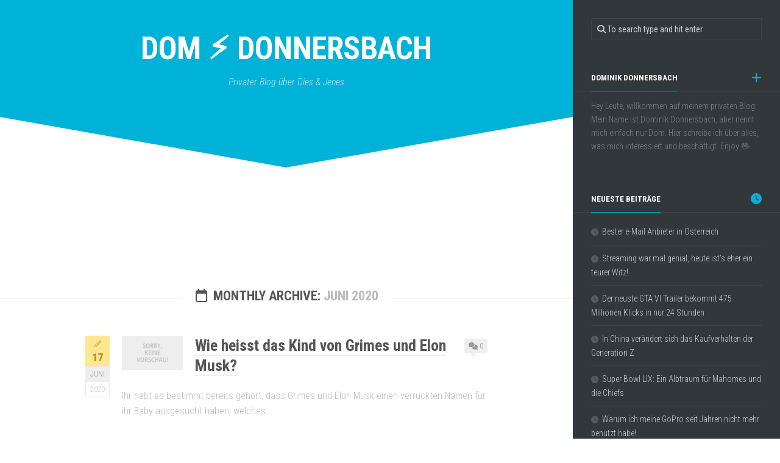

--- FILE ---
content_type: text/html; charset=UTF-8
request_url: https://www.donnersbach.at/2020/06/
body_size: 31476
content:
<!DOCTYPE html> 
<html class="no-js" dir="ltr" lang="de" prefix="og: https://ogp.me/ns#">

<head>
	<meta charset="UTF-8">
	<meta name="viewport" content="width=device-width, initial-scale=1.0">
	<link rel="profile" href="https://gmpg.org/xfn/11">
		
	<title>Juni, 2020 | Dom ⚡ Donnersbach</title>
	<style>img:is([sizes="auto" i], [sizes^="auto," i]) { contain-intrinsic-size: 3000px 1500px }</style>
	
		<!-- All in One SEO 4.8.1.1 - aioseo.com -->
	<meta name="robots" content="noindex, max-snippet:-1, max-image-preview:large, max-video-preview:-1" />
	<link rel="canonical" href="https://www.donnersbach.at/2020/06/" />
	<meta name="generator" content="All in One SEO (AIOSEO) 4.8.1.1" />
		<script type="application/ld+json" class="aioseo-schema">
			{"@context":"https:\/\/schema.org","@graph":[{"@type":"BreadcrumbList","@id":"https:\/\/www.donnersbach.at\/2020\/06\/#breadcrumblist","itemListElement":[{"@type":"ListItem","@id":"https:\/\/www.donnersbach.at\/#listItem","position":1,"name":"Zu Hause","item":"https:\/\/www.donnersbach.at\/","nextItem":{"@type":"ListItem","@id":"https:\/\/www.donnersbach.at\/2020\/#listItem","name":"2020"}},{"@type":"ListItem","@id":"https:\/\/www.donnersbach.at\/2020\/#listItem","position":2,"name":"2020","item":"https:\/\/www.donnersbach.at\/2020\/","nextItem":{"@type":"ListItem","@id":"https:\/\/www.donnersbach.at\/2020\/06\/#listItem","name":"Juni, 2020"},"previousItem":{"@type":"ListItem","@id":"https:\/\/www.donnersbach.at\/#listItem","name":"Zu Hause"}},{"@type":"ListItem","@id":"https:\/\/www.donnersbach.at\/2020\/06\/#listItem","position":3,"name":"Juni, 2020","previousItem":{"@type":"ListItem","@id":"https:\/\/www.donnersbach.at\/2020\/#listItem","name":"2020"}}]},{"@type":"CollectionPage","@id":"https:\/\/www.donnersbach.at\/2020\/06\/#collectionpage","url":"https:\/\/www.donnersbach.at\/2020\/06\/","name":"Juni, 2020 | Dom \u26a1 Donnersbach","inLanguage":"de-DE","isPartOf":{"@id":"https:\/\/www.donnersbach.at\/#website"},"breadcrumb":{"@id":"https:\/\/www.donnersbach.at\/2020\/06\/#breadcrumblist"}},{"@type":"Organization","@id":"https:\/\/www.donnersbach.at\/#organization","name":"Dom \u26a1 Donnersbach","description":"Privater Blog \u00fcber Dies & Jenes","url":"https:\/\/www.donnersbach.at\/"},{"@type":"WebSite","@id":"https:\/\/www.donnersbach.at\/#website","url":"https:\/\/www.donnersbach.at\/","name":"Dom \u26a1 Donnersbach","description":"Privater Blog \u00fcber Dies & Jenes","inLanguage":"de-DE","publisher":{"@id":"https:\/\/www.donnersbach.at\/#organization"}}]}
		</script>
		<!-- All in One SEO -->

<script>document.documentElement.className = document.documentElement.className.replace("no-js","js");</script>
<link rel='dns-prefetch' href='//fonts.googleapis.com' />
<link rel="alternate" type="application/rss+xml" title="Dom ⚡ Donnersbach &raquo; Feed" href="https://www.donnersbach.at/feed/" />
<link rel="alternate" type="application/rss+xml" title="Dom ⚡ Donnersbach &raquo; Kommentar-Feed" href="https://www.donnersbach.at/comments/feed/" />
<script type="text/javascript">
/* <![CDATA[ */
window._wpemojiSettings = {"baseUrl":"https:\/\/s.w.org\/images\/core\/emoji\/15.0.3\/72x72\/","ext":".png","svgUrl":"https:\/\/s.w.org\/images\/core\/emoji\/15.0.3\/svg\/","svgExt":".svg","source":{"concatemoji":"https:\/\/www.donnersbach.at\/wp-includes\/js\/wp-emoji-release.min.js?ver=6.7.4"}};
/*! This file is auto-generated */
!function(i,n){var o,s,e;function c(e){try{var t={supportTests:e,timestamp:(new Date).valueOf()};sessionStorage.setItem(o,JSON.stringify(t))}catch(e){}}function p(e,t,n){e.clearRect(0,0,e.canvas.width,e.canvas.height),e.fillText(t,0,0);var t=new Uint32Array(e.getImageData(0,0,e.canvas.width,e.canvas.height).data),r=(e.clearRect(0,0,e.canvas.width,e.canvas.height),e.fillText(n,0,0),new Uint32Array(e.getImageData(0,0,e.canvas.width,e.canvas.height).data));return t.every(function(e,t){return e===r[t]})}function u(e,t,n){switch(t){case"flag":return n(e,"\ud83c\udff3\ufe0f\u200d\u26a7\ufe0f","\ud83c\udff3\ufe0f\u200b\u26a7\ufe0f")?!1:!n(e,"\ud83c\uddfa\ud83c\uddf3","\ud83c\uddfa\u200b\ud83c\uddf3")&&!n(e,"\ud83c\udff4\udb40\udc67\udb40\udc62\udb40\udc65\udb40\udc6e\udb40\udc67\udb40\udc7f","\ud83c\udff4\u200b\udb40\udc67\u200b\udb40\udc62\u200b\udb40\udc65\u200b\udb40\udc6e\u200b\udb40\udc67\u200b\udb40\udc7f");case"emoji":return!n(e,"\ud83d\udc26\u200d\u2b1b","\ud83d\udc26\u200b\u2b1b")}return!1}function f(e,t,n){var r="undefined"!=typeof WorkerGlobalScope&&self instanceof WorkerGlobalScope?new OffscreenCanvas(300,150):i.createElement("canvas"),a=r.getContext("2d",{willReadFrequently:!0}),o=(a.textBaseline="top",a.font="600 32px Arial",{});return e.forEach(function(e){o[e]=t(a,e,n)}),o}function t(e){var t=i.createElement("script");t.src=e,t.defer=!0,i.head.appendChild(t)}"undefined"!=typeof Promise&&(o="wpEmojiSettingsSupports",s=["flag","emoji"],n.supports={everything:!0,everythingExceptFlag:!0},e=new Promise(function(e){i.addEventListener("DOMContentLoaded",e,{once:!0})}),new Promise(function(t){var n=function(){try{var e=JSON.parse(sessionStorage.getItem(o));if("object"==typeof e&&"number"==typeof e.timestamp&&(new Date).valueOf()<e.timestamp+604800&&"object"==typeof e.supportTests)return e.supportTests}catch(e){}return null}();if(!n){if("undefined"!=typeof Worker&&"undefined"!=typeof OffscreenCanvas&&"undefined"!=typeof URL&&URL.createObjectURL&&"undefined"!=typeof Blob)try{var e="postMessage("+f.toString()+"("+[JSON.stringify(s),u.toString(),p.toString()].join(",")+"));",r=new Blob([e],{type:"text/javascript"}),a=new Worker(URL.createObjectURL(r),{name:"wpTestEmojiSupports"});return void(a.onmessage=function(e){c(n=e.data),a.terminate(),t(n)})}catch(e){}c(n=f(s,u,p))}t(n)}).then(function(e){for(var t in e)n.supports[t]=e[t],n.supports.everything=n.supports.everything&&n.supports[t],"flag"!==t&&(n.supports.everythingExceptFlag=n.supports.everythingExceptFlag&&n.supports[t]);n.supports.everythingExceptFlag=n.supports.everythingExceptFlag&&!n.supports.flag,n.DOMReady=!1,n.readyCallback=function(){n.DOMReady=!0}}).then(function(){return e}).then(function(){var e;n.supports.everything||(n.readyCallback(),(e=n.source||{}).concatemoji?t(e.concatemoji):e.wpemoji&&e.twemoji&&(t(e.twemoji),t(e.wpemoji)))}))}((window,document),window._wpemojiSettings);
/* ]]> */
</script>
<style id='wp-emoji-styles-inline-css' type='text/css'>

	img.wp-smiley, img.emoji {
		display: inline !important;
		border: none !important;
		box-shadow: none !important;
		height: 1em !important;
		width: 1em !important;
		margin: 0 0.07em !important;
		vertical-align: -0.1em !important;
		background: none !important;
		padding: 0 !important;
	}
</style>
<link rel='stylesheet' id='wp-block-library-css' href='https://www.donnersbach.at/wp-includes/css/dist/block-library/style.min.css?ver=6.7.4' type='text/css' media='all' />
<style id='classic-theme-styles-inline-css' type='text/css'>
/*! This file is auto-generated */
.wp-block-button__link{color:#fff;background-color:#32373c;border-radius:9999px;box-shadow:none;text-decoration:none;padding:calc(.667em + 2px) calc(1.333em + 2px);font-size:1.125em}.wp-block-file__button{background:#32373c;color:#fff;text-decoration:none}
</style>
<style id='global-styles-inline-css' type='text/css'>
:root{--wp--preset--aspect-ratio--square: 1;--wp--preset--aspect-ratio--4-3: 4/3;--wp--preset--aspect-ratio--3-4: 3/4;--wp--preset--aspect-ratio--3-2: 3/2;--wp--preset--aspect-ratio--2-3: 2/3;--wp--preset--aspect-ratio--16-9: 16/9;--wp--preset--aspect-ratio--9-16: 9/16;--wp--preset--color--black: #000000;--wp--preset--color--cyan-bluish-gray: #abb8c3;--wp--preset--color--white: #ffffff;--wp--preset--color--pale-pink: #f78da7;--wp--preset--color--vivid-red: #cf2e2e;--wp--preset--color--luminous-vivid-orange: #ff6900;--wp--preset--color--luminous-vivid-amber: #fcb900;--wp--preset--color--light-green-cyan: #7bdcb5;--wp--preset--color--vivid-green-cyan: #00d084;--wp--preset--color--pale-cyan-blue: #8ed1fc;--wp--preset--color--vivid-cyan-blue: #0693e3;--wp--preset--color--vivid-purple: #9b51e0;--wp--preset--gradient--vivid-cyan-blue-to-vivid-purple: linear-gradient(135deg,rgba(6,147,227,1) 0%,rgb(155,81,224) 100%);--wp--preset--gradient--light-green-cyan-to-vivid-green-cyan: linear-gradient(135deg,rgb(122,220,180) 0%,rgb(0,208,130) 100%);--wp--preset--gradient--luminous-vivid-amber-to-luminous-vivid-orange: linear-gradient(135deg,rgba(252,185,0,1) 0%,rgba(255,105,0,1) 100%);--wp--preset--gradient--luminous-vivid-orange-to-vivid-red: linear-gradient(135deg,rgba(255,105,0,1) 0%,rgb(207,46,46) 100%);--wp--preset--gradient--very-light-gray-to-cyan-bluish-gray: linear-gradient(135deg,rgb(238,238,238) 0%,rgb(169,184,195) 100%);--wp--preset--gradient--cool-to-warm-spectrum: linear-gradient(135deg,rgb(74,234,220) 0%,rgb(151,120,209) 20%,rgb(207,42,186) 40%,rgb(238,44,130) 60%,rgb(251,105,98) 80%,rgb(254,248,76) 100%);--wp--preset--gradient--blush-light-purple: linear-gradient(135deg,rgb(255,206,236) 0%,rgb(152,150,240) 100%);--wp--preset--gradient--blush-bordeaux: linear-gradient(135deg,rgb(254,205,165) 0%,rgb(254,45,45) 50%,rgb(107,0,62) 100%);--wp--preset--gradient--luminous-dusk: linear-gradient(135deg,rgb(255,203,112) 0%,rgb(199,81,192) 50%,rgb(65,88,208) 100%);--wp--preset--gradient--pale-ocean: linear-gradient(135deg,rgb(255,245,203) 0%,rgb(182,227,212) 50%,rgb(51,167,181) 100%);--wp--preset--gradient--electric-grass: linear-gradient(135deg,rgb(202,248,128) 0%,rgb(113,206,126) 100%);--wp--preset--gradient--midnight: linear-gradient(135deg,rgb(2,3,129) 0%,rgb(40,116,252) 100%);--wp--preset--font-size--small: 13px;--wp--preset--font-size--medium: 20px;--wp--preset--font-size--large: 36px;--wp--preset--font-size--x-large: 42px;--wp--preset--spacing--20: 0.44rem;--wp--preset--spacing--30: 0.67rem;--wp--preset--spacing--40: 1rem;--wp--preset--spacing--50: 1.5rem;--wp--preset--spacing--60: 2.25rem;--wp--preset--spacing--70: 3.38rem;--wp--preset--spacing--80: 5.06rem;--wp--preset--shadow--natural: 6px 6px 9px rgba(0, 0, 0, 0.2);--wp--preset--shadow--deep: 12px 12px 50px rgba(0, 0, 0, 0.4);--wp--preset--shadow--sharp: 6px 6px 0px rgba(0, 0, 0, 0.2);--wp--preset--shadow--outlined: 6px 6px 0px -3px rgba(255, 255, 255, 1), 6px 6px rgba(0, 0, 0, 1);--wp--preset--shadow--crisp: 6px 6px 0px rgba(0, 0, 0, 1);}:where(.is-layout-flex){gap: 0.5em;}:where(.is-layout-grid){gap: 0.5em;}body .is-layout-flex{display: flex;}.is-layout-flex{flex-wrap: wrap;align-items: center;}.is-layout-flex > :is(*, div){margin: 0;}body .is-layout-grid{display: grid;}.is-layout-grid > :is(*, div){margin: 0;}:where(.wp-block-columns.is-layout-flex){gap: 2em;}:where(.wp-block-columns.is-layout-grid){gap: 2em;}:where(.wp-block-post-template.is-layout-flex){gap: 1.25em;}:where(.wp-block-post-template.is-layout-grid){gap: 1.25em;}.has-black-color{color: var(--wp--preset--color--black) !important;}.has-cyan-bluish-gray-color{color: var(--wp--preset--color--cyan-bluish-gray) !important;}.has-white-color{color: var(--wp--preset--color--white) !important;}.has-pale-pink-color{color: var(--wp--preset--color--pale-pink) !important;}.has-vivid-red-color{color: var(--wp--preset--color--vivid-red) !important;}.has-luminous-vivid-orange-color{color: var(--wp--preset--color--luminous-vivid-orange) !important;}.has-luminous-vivid-amber-color{color: var(--wp--preset--color--luminous-vivid-amber) !important;}.has-light-green-cyan-color{color: var(--wp--preset--color--light-green-cyan) !important;}.has-vivid-green-cyan-color{color: var(--wp--preset--color--vivid-green-cyan) !important;}.has-pale-cyan-blue-color{color: var(--wp--preset--color--pale-cyan-blue) !important;}.has-vivid-cyan-blue-color{color: var(--wp--preset--color--vivid-cyan-blue) !important;}.has-vivid-purple-color{color: var(--wp--preset--color--vivid-purple) !important;}.has-black-background-color{background-color: var(--wp--preset--color--black) !important;}.has-cyan-bluish-gray-background-color{background-color: var(--wp--preset--color--cyan-bluish-gray) !important;}.has-white-background-color{background-color: var(--wp--preset--color--white) !important;}.has-pale-pink-background-color{background-color: var(--wp--preset--color--pale-pink) !important;}.has-vivid-red-background-color{background-color: var(--wp--preset--color--vivid-red) !important;}.has-luminous-vivid-orange-background-color{background-color: var(--wp--preset--color--luminous-vivid-orange) !important;}.has-luminous-vivid-amber-background-color{background-color: var(--wp--preset--color--luminous-vivid-amber) !important;}.has-light-green-cyan-background-color{background-color: var(--wp--preset--color--light-green-cyan) !important;}.has-vivid-green-cyan-background-color{background-color: var(--wp--preset--color--vivid-green-cyan) !important;}.has-pale-cyan-blue-background-color{background-color: var(--wp--preset--color--pale-cyan-blue) !important;}.has-vivid-cyan-blue-background-color{background-color: var(--wp--preset--color--vivid-cyan-blue) !important;}.has-vivid-purple-background-color{background-color: var(--wp--preset--color--vivid-purple) !important;}.has-black-border-color{border-color: var(--wp--preset--color--black) !important;}.has-cyan-bluish-gray-border-color{border-color: var(--wp--preset--color--cyan-bluish-gray) !important;}.has-white-border-color{border-color: var(--wp--preset--color--white) !important;}.has-pale-pink-border-color{border-color: var(--wp--preset--color--pale-pink) !important;}.has-vivid-red-border-color{border-color: var(--wp--preset--color--vivid-red) !important;}.has-luminous-vivid-orange-border-color{border-color: var(--wp--preset--color--luminous-vivid-orange) !important;}.has-luminous-vivid-amber-border-color{border-color: var(--wp--preset--color--luminous-vivid-amber) !important;}.has-light-green-cyan-border-color{border-color: var(--wp--preset--color--light-green-cyan) !important;}.has-vivid-green-cyan-border-color{border-color: var(--wp--preset--color--vivid-green-cyan) !important;}.has-pale-cyan-blue-border-color{border-color: var(--wp--preset--color--pale-cyan-blue) !important;}.has-vivid-cyan-blue-border-color{border-color: var(--wp--preset--color--vivid-cyan-blue) !important;}.has-vivid-purple-border-color{border-color: var(--wp--preset--color--vivid-purple) !important;}.has-vivid-cyan-blue-to-vivid-purple-gradient-background{background: var(--wp--preset--gradient--vivid-cyan-blue-to-vivid-purple) !important;}.has-light-green-cyan-to-vivid-green-cyan-gradient-background{background: var(--wp--preset--gradient--light-green-cyan-to-vivid-green-cyan) !important;}.has-luminous-vivid-amber-to-luminous-vivid-orange-gradient-background{background: var(--wp--preset--gradient--luminous-vivid-amber-to-luminous-vivid-orange) !important;}.has-luminous-vivid-orange-to-vivid-red-gradient-background{background: var(--wp--preset--gradient--luminous-vivid-orange-to-vivid-red) !important;}.has-very-light-gray-to-cyan-bluish-gray-gradient-background{background: var(--wp--preset--gradient--very-light-gray-to-cyan-bluish-gray) !important;}.has-cool-to-warm-spectrum-gradient-background{background: var(--wp--preset--gradient--cool-to-warm-spectrum) !important;}.has-blush-light-purple-gradient-background{background: var(--wp--preset--gradient--blush-light-purple) !important;}.has-blush-bordeaux-gradient-background{background: var(--wp--preset--gradient--blush-bordeaux) !important;}.has-luminous-dusk-gradient-background{background: var(--wp--preset--gradient--luminous-dusk) !important;}.has-pale-ocean-gradient-background{background: var(--wp--preset--gradient--pale-ocean) !important;}.has-electric-grass-gradient-background{background: var(--wp--preset--gradient--electric-grass) !important;}.has-midnight-gradient-background{background: var(--wp--preset--gradient--midnight) !important;}.has-small-font-size{font-size: var(--wp--preset--font-size--small) !important;}.has-medium-font-size{font-size: var(--wp--preset--font-size--medium) !important;}.has-large-font-size{font-size: var(--wp--preset--font-size--large) !important;}.has-x-large-font-size{font-size: var(--wp--preset--font-size--x-large) !important;}
:where(.wp-block-post-template.is-layout-flex){gap: 1.25em;}:where(.wp-block-post-template.is-layout-grid){gap: 1.25em;}
:where(.wp-block-columns.is-layout-flex){gap: 2em;}:where(.wp-block-columns.is-layout-grid){gap: 2em;}
:root :where(.wp-block-pullquote){font-size: 1.5em;line-height: 1.6;}
</style>
<link rel='stylesheet' id='slanted-style-css' href='https://www.donnersbach.at/wp-content/themes/slanted/style.css?ver=6.7.4' type='text/css' media='all' />
<style id='slanted-style-inline-css' type='text/css'>
body { font-family: "Roboto Condensed", Arial, sans-serif; }

</style>
<link rel='stylesheet' id='slanted-responsive-css' href='https://www.donnersbach.at/wp-content/themes/slanted/responsive.css?ver=6.7.4' type='text/css' media='all' />
<link rel='stylesheet' id='slanted-font-awesome-css' href='https://www.donnersbach.at/wp-content/themes/slanted/fonts/all.min.css?ver=6.7.4' type='text/css' media='all' />
<link rel='stylesheet' id='roboto-condensed-css' href='//fonts.googleapis.com/css?family=Roboto+Condensed%3A400%2C300italic%2C300%2C400italic%2C700&#038;subset=latin%2Clatin-ext&#038;ver=6.7.4' type='text/css' media='all' />
<script type="text/javascript" src="https://www.donnersbach.at/wp-includes/js/jquery/jquery.min.js?ver=3.7.1" id="jquery-core-js"></script>
<script type="text/javascript" src="https://www.donnersbach.at/wp-includes/js/jquery/jquery-migrate.min.js?ver=3.4.1" id="jquery-migrate-js"></script>
<script type="text/javascript" src="https://www.donnersbach.at/wp-content/themes/slanted/js/jquery.flexslider.min.js?ver=6.7.4" id="slanted-flexslider-js"></script>
<link rel="https://api.w.org/" href="https://www.donnersbach.at/wp-json/" /><link rel="EditURI" type="application/rsd+xml" title="RSD" href="https://www.donnersbach.at/xmlrpc.php?rsd" />
<meta name="generator" content="WordPress 6.7.4" />
<style id="kirki-inline-styles"></style></head>

<body class="archive date col-2cl full-width">


<a class="skip-link screen-reader-text" href="#page">Skip to content</a>

<div id="wrapper">
	<div id="wrapper-inner">
	<header id="header" class="group">
	
		<div class="slant-left"></div>
		<div class="slant-right"></div>
		
		<div class="container group">
			<div class="group pad">
				
									<p class="site-title"><a href="https://www.donnersbach.at/" rel="home">Dom ⚡ Donnersbach</a></p>
											<p class="site-description">Privater Blog über Dies &amp; Jenes</p>
												
				
				<div class="clear"></div>
				
								
								
								
			</div><!--/.pad-->
		</div><!--/.container-->
		
	</header><!--/#header-->
	
	<div id="subheader">	
		<div class="container">
												</div>
	</div><!--/#subheader-->
	
	<div class="page-title group">
	<div class="container">

			<h1><i class="far fa-calendar"></i>Monthly Archive: <span>Juni 2020</span></h1>
			
		</div>
</div><!--/.page-title-->		
	<div id="page">
		<div class="container group">
<div class="content">
	<div class="pad group">
	
								
				
					
<article id="post-103" class="group post-103 post type-post status-publish format-standard has-post-thumbnail hentry category-allgemein category-fundstuecke-aus-dem-www">	
	<div class="post-inner post-hover">
		
		<div class="post-date">
			<div class="post-date-day">
									<div class="format-box"><a href=""><i class="fas fa-icon"></i></a></div>
								17			</div>
			<div class="post-date-month">Juni</div>
			<div class="post-date-year">2020</div>
		</div>
					<a class="post-comments" href="https://www.donnersbach.at/kind-von-elon-musk/#respond"><span><i class="fas fa-comments"></i>0</span></a>
				
				<div class="post-thumbnail small">
			<a href="https://www.donnersbach.at/kind-von-elon-musk/">
				<img width="320" height="180" src="https://www.donnersbach.at/wp-content/uploads/2018/06/keine-vorschau.jpg" class="attachment-slanted-list size-slanted-list wp-post-image" alt="" decoding="async" fetchpriority="high" />															</a>
		</div><!--/.post-thumbnail-->
			

		<h2 class="post-title">
			<a href="https://www.donnersbach.at/kind-von-elon-musk/" rel="bookmark">Wie heisst das Kind von Grimes und Elon Musk?</a>
		</h2><!--/.post-title-->
		
				<div class="entry excerpt">
			<p>Ihr habt es bestimmt bereits gehört, dass Grimes und Elon Musk einen verrückten Namen für ihr Baby ausgesucht haben, welches&#46;&#46;&#46;</p>
		</div><!--/.entry-->
			

	</div><!--/.post-inner-->	
</article><!--/.post-->					
		<nav class="pagination group">
				</nav><!--/.pagination-->
		
		
	</div><!--/.pad-->
</div><!--/.content-->


	<div class="sidebar s1 dark">
		
		<a class="sidebar-toggle" title="Expand Sidebar"><i class="fa icon-sidebar-toggle"></i></a>
		
		<div class="sidebar-content">
			
						
						
			<div id="search-2" class="widget widget_search"><form method="get" class="searchform themeform" action="https://www.donnersbach.at/">
	<div>
		<input type="text" class="search" name="s" onblur="if(this.value=='')this.value='To search type and hit enter';" onfocus="if(this.value=='To search type and hit enter')this.value='';" value="To search type and hit enter" />
	</div>
</form></div><div id="text-2" class="widget widget_text"><h3 class="group"><span>Dominik Donnersbach</span></h3>			<div class="textwidget"><p>Hey Leute, willkommen auf meinem privaten Blog. Mein Name ist Dominik Donnersbach, aber nennt mich einfach nur Dom. Hier schreibe ich über alles, was mich interessiert und beschäftigt. Enjoy 🖖</p>
</div>
		</div>
		<div id="recent-posts-2" class="widget widget_recent_entries">
		<h3 class="group"><span>Neueste Beiträge</span></h3>
		<ul>
											<li>
					<a href="https://www.donnersbach.at/bester-e-mail-anbieter-oesterreich/">Bester e-Mail Anbieter in Österreich</a>
									</li>
											<li>
					<a href="https://www.donnersbach.at/streaming-heute-ein-witz/">Streaming war mal genial, heute ist’s eher ein teurer Witz!</a>
									</li>
											<li>
					<a href="https://www.donnersbach.at/gta-6-trailer-millionen-klicks/">Der neuste GTA VI Trailer bekommt 475 Millionen Klicks in nur 24 Stunden</a>
									</li>
											<li>
					<a href="https://www.donnersbach.at/china-kaufverhalten-generation-z/">In China verändert sich das Kaufverhalten der Generation Z</a>
									</li>
											<li>
					<a href="https://www.donnersbach.at/super-bowl-lix-albtraum/">Super Bowl LIX: Ein Albtraum für Mahomes und die Chiefs</a>
									</li>
											<li>
					<a href="https://www.donnersbach.at/gopro-seit-jahren-nicht-benutzt/">Warum ich meine GoPro seit Jahren nicht mehr benutzt habe!</a>
									</li>
											<li>
					<a href="https://www.donnersbach.at/wohnungskauf-in-wien/">Meine Reise zum Wohnungskauf in Wien</a>
									</li>
											<li>
					<a href="https://www.donnersbach.at/energy-drink-selber-machen/">Energy Drink selber machen? Geht das wirklich?</a>
									</li>
											<li>
					<a href="https://www.donnersbach.at/mac-miller-donald-trump/">Warum Mac Millers „Donald Trump“ noch heute auf meiner Playlist ist</a>
									</li>
											<li>
					<a href="https://www.donnersbach.at/ein-haufen-arbeit/">Phew, das war mal ein Haufen Arbeit!</a>
									</li>
											<li>
					<a href="https://www.donnersbach.at/gambit-film/">Werden wir einen Gambit-Film bald sehen?</a>
									</li>
											<li>
					<a href="https://www.donnersbach.at/squid-game-staffel-2/">Squid Game kehrt zurück &#8211; das Mörderspiel geht weiter!</a>
									</li>
											<li>
					<a href="https://www.donnersbach.at/blog-restart-2024/">Nach einem Fail in 2022 &#8211; Restart von Donnersbach in 2024?</a>
									</li>
											<li>
					<a href="https://www.donnersbach.at/das-leben-einfach-geniessen/">Das Leben einfach in vollen Zügen geniessen!</a>
									</li>
											<li>
					<a href="https://www.donnersbach.at/the-gray-man-netflix/">The Gray Man &#8211; Erstklassiker Action Film von Netflix</a>
									</li>
											<li>
					<a href="https://www.donnersbach.at/burger-futtern-mit-moritz/">Burger futtern mit Moritz</a>
									</li>
											<li>
					<a href="https://www.donnersbach.at/kleine-blog-pause/">2022 pausiert aber ich bin wieder da!</a>
									</li>
											<li>
					<a href="https://www.donnersbach.at/frohe-weihnachten/">Frohe Weihnachten</a>
									</li>
											<li>
					<a href="https://www.donnersbach.at/nft-investieren/">Wie in NFT investieren? Wie 1000$ gut anlegen?</a>
									</li>
											<li>
					<a href="https://www.donnersbach.at/wie-videospiele-dich-ausbeuten/">Wie Videospiele DICH ausbeuten!</a>
									</li>
											<li>
					<a href="https://www.donnersbach.at/matrix-resurrections-teaser-trailer/">Holy Shit! Matrix Resurrections Teaser Trailer ist online!</a>
									</li>
											<li>
					<a href="https://www.donnersbach.at/m1-imac-schief/">Neuer M1 iMac mit Apple Prozessor steht schief / krumm?</a>
									</li>
											<li>
					<a href="https://www.donnersbach.at/woher-kommen-schimpfwoerter/">Woher kommen Schimpfwörter? Schimpfwort und sein Ursprung?</a>
									</li>
											<li>
					<a href="https://www.donnersbach.at/wucherpreis-apple-airpods-max/">Wucherpreis für die neuen Apple Airpods Max</a>
									</li>
											<li>
					<a href="https://www.donnersbach.at/strassen-abc-von-bass-sultan-hengzt/">Strassen ABC von Bass Sultan Hengzt</a>
									</li>
											<li>
					<a href="https://www.donnersbach.at/crash-mein-lieblingsspiel/">Crash ist mein absolutes Lieblingsspiel aktuell!</a>
									</li>
											<li>
					<a href="https://www.donnersbach.at/mulan-premium-vod-disney/">Mulan als Premium VOD bei Disney+</a>
									</li>
											<li>
					<a href="https://www.donnersbach.at/kind-von-elon-musk/">Wie heisst das Kind von Grimes und Elon Musk?</a>
									</li>
											<li>
					<a href="https://www.donnersbach.at/grand-theft-auto-5-gratis/">Grand Theft Auto 5 jetzt gratis daddeln</a>
									</li>
											<li>
					<a href="https://www.donnersbach.at/mambo-out/">Mambo out! RIP, Kobe Bryant!</a>
									</li>
					</ul>

		</div><div id="archives-2" class="widget widget_archive"><h3 class="group"><span>Archiv</span></h3>
			<ul>
					<li><a href='https://www.donnersbach.at/2025/06/'>Juni 2025</a></li>
	<li><a href='https://www.donnersbach.at/2025/05/'>Mai 2025</a></li>
	<li><a href='https://www.donnersbach.at/2025/03/'>März 2025</a></li>
	<li><a href='https://www.donnersbach.at/2025/02/'>Februar 2025</a></li>
	<li><a href='https://www.donnersbach.at/2024/10/'>Oktober 2024</a></li>
	<li><a href='https://www.donnersbach.at/2024/09/'>September 2024</a></li>
	<li><a href='https://www.donnersbach.at/2024/08/'>August 2024</a></li>
	<li><a href='https://www.donnersbach.at/2023/02/'>Februar 2023</a></li>
	<li><a href='https://www.donnersbach.at/2023/01/'>Januar 2023</a></li>
	<li><a href='https://www.donnersbach.at/2021/12/'>Dezember 2021</a></li>
	<li><a href='https://www.donnersbach.at/2021/10/'>Oktober 2021</a></li>
	<li><a href='https://www.donnersbach.at/2021/09/'>September 2021</a></li>
	<li><a href='https://www.donnersbach.at/2021/06/'>Juni 2021</a></li>
	<li><a href='https://www.donnersbach.at/2020/12/'>Dezember 2020</a></li>
	<li><a href='https://www.donnersbach.at/2020/09/'>September 2020</a></li>
	<li><a href='https://www.donnersbach.at/2020/08/'>August 2020</a></li>
	<li><a href='https://www.donnersbach.at/2020/06/' aria-current="page">Juni 2020</a></li>
	<li><a href='https://www.donnersbach.at/2020/05/'>Mai 2020</a></li>
	<li><a href='https://www.donnersbach.at/2020/01/'>Januar 2020</a></li>
	<li><a href='https://www.donnersbach.at/2019/12/'>Dezember 2019</a></li>
	<li><a href='https://www.donnersbach.at/2019/09/'>September 2019</a></li>
	<li><a href='https://www.donnersbach.at/2019/07/'>Juli 2019</a></li>
	<li><a href='https://www.donnersbach.at/2019/04/'>April 2019</a></li>
	<li><a href='https://www.donnersbach.at/2019/03/'>März 2019</a></li>
	<li><a href='https://www.donnersbach.at/2019/01/'>Januar 2019</a></li>
	<li><a href='https://www.donnersbach.at/2018/12/'>Dezember 2018</a></li>
	<li><a href='https://www.donnersbach.at/2018/10/'>Oktober 2018</a></li>
	<li><a href='https://www.donnersbach.at/2018/07/'>Juli 2018</a></li>
	<li><a href='https://www.donnersbach.at/2018/06/'>Juni 2018</a></li>
	<li><a href='https://www.donnersbach.at/2018/05/'>Mai 2018</a></li>
	<li><a href='https://www.donnersbach.at/2018/04/'>April 2018</a></li>
	<li><a href='https://www.donnersbach.at/2018/03/'>März 2018</a></li>
	<li><a href='https://www.donnersbach.at/2018/01/'>Januar 2018</a></li>
	<li><a href='https://www.donnersbach.at/2017/12/'>Dezember 2017</a></li>
	<li><a href='https://www.donnersbach.at/2017/11/'>November 2017</a></li>
	<li><a href='https://www.donnersbach.at/2017/10/'>Oktober 2017</a></li>
			</ul>

			</div><div id="categories-2" class="widget widget_categories"><h3 class="group"><span>Kategorien</span></h3>
			<ul>
					<li class="cat-item cat-item-1"><a href="https://www.donnersbach.at/category/allgemein/">Allgemein</a>
</li>
	<li class="cat-item cat-item-2"><a href="https://www.donnersbach.at/category/fundstuecke-aus-dem-www/">Fundstücke aus dem WWW</a>
</li>
	<li class="cat-item cat-item-3"><a href="https://www.donnersbach.at/category/movies-and-series/">Movies and Series</a>
</li>
	<li class="cat-item cat-item-4"><a href="https://www.donnersbach.at/category/videospiele/">Videospiele</a>
</li>
			</ul>

			</div>			
		</div><!--/.sidebar-content-->
		
	</div><!--/.sidebar-->
	

		</div><!--/.container-->
	</div><!--/#page-->
	
	<footer id="footer" >
		
					
				
		<div id="footer-bottom">
			<div class="container">
				<a id="back-to-top" href="#"><i class="fas fa-angle-up"></i></a>		
				<div class="pad group">
					
					<div class="grid one-half">
						
												
						<div id="copyright">
															<p>Dom ⚡ Donnersbach &copy; 2026. All Rights Reserved.</p>
													</div><!--/#copyright-->
						
												<div id="credit">
							<p>Powered by <a href="http://wordpress.org" rel="nofollow">WordPress</a>. Theme by <a href="http://alx.media" rel="nofollow">Alx</a>.</p>
						</div><!--/#credit-->
												
					</div>
					
					<div class="grid one-half last">	
																								</div>
				
				</div><!--/.pad-->
			</div>
		</div><!--/.container-->
		
	</footer><!--/#footer-->
	
	</div>
</div><!--/#wrapper-->

<script type="text/javascript" src="https://www.donnersbach.at/wp-content/themes/slanted/js/jquery.fitvids.js?ver=6.7.4" id="slanted-fitvids-js"></script>
<script type="text/javascript" src="https://www.donnersbach.at/wp-content/themes/slanted/js/scripts.js?ver=6.7.4" id="slanted-scripts-js"></script>
<script type="text/javascript" src="https://www.donnersbach.at/wp-content/themes/slanted/js/nav.js?ver=1715865801" id="slanted-nav-script-js"></script>
	<script>
	/(trident|msie)/i.test(navigator.userAgent)&&document.getElementById&&window.addEventListener&&window.addEventListener("hashchange",function(){var t,e=location.hash.substring(1);/^[A-z0-9_-]+$/.test(e)&&(t=document.getElementById(e))&&(/^(?:a|select|input|button|textarea)$/i.test(t.tagName)||(t.tabIndex=-1),t.focus())},!1);
	</script>
	</body>
</html>